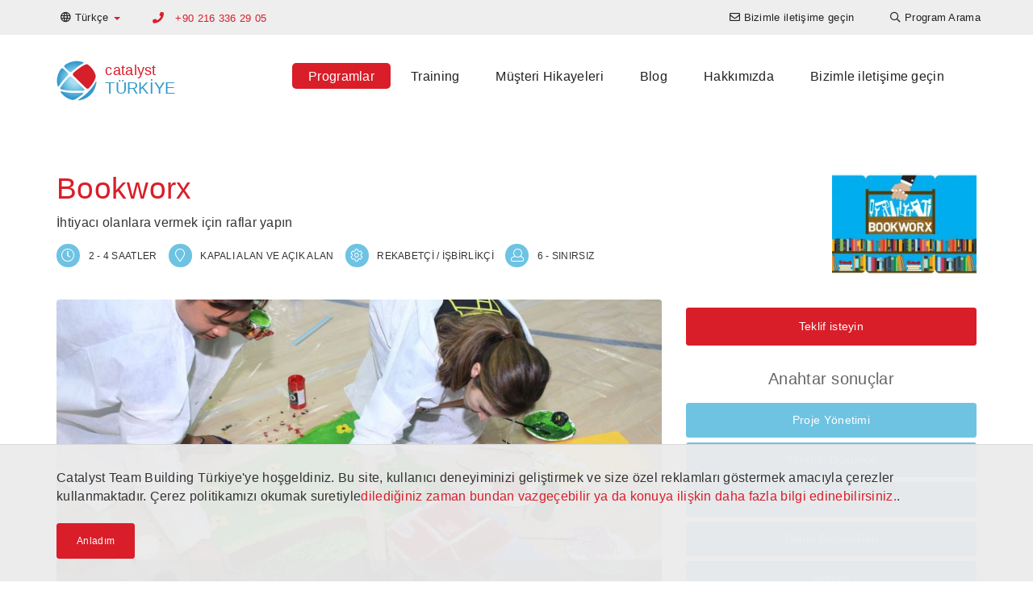

--- FILE ---
content_type: text/html; charset=UTF-8
request_url: https://www.catalystturkey.com/ekip-kurma/aktiviteleri/bookworx
body_size: 9654
content:

<!DOCTYPE html>
<html lang="tr-TR" dir="ltr">
<head>
    <!-- Global Site Tag (gtag.js) - Google Analytics -->
<script async src="https://www.googletagmanager.com/gtag/js?id=G-SM639J4Y8K"></script>
<script>
    window.dataLayer = window.dataLayer || [];
    function gtag(){dataLayer.push(arguments);}
    gtag('js', new Date());

    gtag('config', 'G-SM639J4Y8K');
</script>


    <meta charset="UTF-8">
    <meta http-equiv="X-UA-Compatible" content="IE=edge">
    <meta name="viewport" content="width=device-width, initial-scale=1">
    <link href="/favicon.ico" rel="icon" type="image/x-icon" />
    <meta name="csrf-param" content="_csrf-catalyst-cms">
<meta name="csrf-token" content="Dc7OETb-HS7VgoY5euN14aQ0X2ykhAoo5rmQQ1GK_tBqvolTc9N1XLDYzk9C2gCM3ngKFYn3bWnf7qASGPywlQ==">
    <title>Bookworx Ekip Kurma Aktiviteleri - Catalyst Türkiye</title>
    <meta name="description" content="BookWorx is a creative team building activity where teams build and decorate bookshelves to give to children in need.">
<meta name="twitter:card" content="summary-card-with-large-image">
<meta name="twitter:site" content="">
<meta name="twitter:title" content="Bookworx">
<meta name="twitter:description" content="BookWorx is a creative team building activity where teams build and decorate bookshelves to give to children in need.">
<meta name="twitter:image" content="https://cms-data.nyc3.cdn.digitaloceanspaces.com/c31bd18856f44d3b1a65575cd55e0040638611d223582054e8a79ee7cfbf531a.jpg">
<meta property="og:title" content="Bookworx">
<meta property="og:type" content="website">
<meta property="og:url" content="https://www.catalystturkey.com/ekip-kurma/aktiviteleri/bookworx">
<meta property="og:image" content="https://cms-data.nyc3.cdn.digitaloceanspaces.com/c31bd18856f44d3b1a65575cd55e0040638611d223582054e8a79ee7cfbf531a.jpg">
<meta property="og:description" content="BookWorx is a creative team building activity where teams build and decorate bookshelves to give to children in need.">
<meta property="og:site_name" content="Catalyst Türkiye">
<link href="https://www.catalystturkey.com/ekip-kurma/aktiviteleri/bookworx" rel="canonical">
<link href="https://www.catalystturkey.com/ekip-kurma/aktiviteleri/bookworx" rel="alternate" hreflang="tr-TR">
<link href="https://en.catalystturkey.com/teambuilding-events/team-building/bookworx/" rel="alternate" hreflang="en-TR">
<link href="/css/all-dd8761e97f63ae432a47c70f2f947bc4.css" rel="stylesheet">
<link href="/assets/4d5ee677/css/lightbox.css" rel="stylesheet">        <!-- Google tag (gtag.js) -->
<script async src="https://www.googletagmanager.com/gtag/js?id=G-SM639J4Y8K"></script>
<script>
  window.dataLayer = window.dataLayer || [];
  function gtag(){dataLayer.push(arguments);}
  gtag('js', new Date());

  gtag('config', 'G-SM639J4Y8K');
</script></head>

<body>
        
    <header>
    <nav class="top-navigation navbar-fixed-top">
        <div class="container">
            <div class="row">
                
<ul class="nav navbar-nav language-switcher">
    <li class="dropdown">
                        <a class="dropdown-toggle" data-toggle="dropdown" href="https://www.catalystturkey.com/ekip-kurma/aktiviteleri/bookworx"><i class="far fa-globe"></i> <span class="hidden-xs">Türkçe</span> <span
                    class="caret color-catalyst-red"></span></a>
        <ul class="dropdown-menu">
                                        <li><a href="https://en.catalystturkey.com/teambuilding-events/team-building/bookworx/">English</a></li>
                    </ul>
    </li>
</ul>
                                               <p class="primary-phone navbar-text color-catalyst-red">
                                                    <i class="fa fa-phone"></i>
                            <a href="tel:+90 216 336 29 05">+90 216 336 29 05</a>
                                            </p>
                                
<ul class="nav navbar-nav navbar-right navigation-menu">
    <li class=""><a href="/bizimle-irtibata-geçiniz"><i class="far fa-envelope"></i> <span class="hidden-xs">Bizimle iletişime geçin</span></a></li><li class=""><a href="/ekip-kurma/etkinlik-bulucu"><i class="far fa-search"></i> <span class="hidden-xs">Program Arama</span></a></li></ul>

                       </div>
        </div>
    </nav>

    <nav class="navbar main-navigation">
        <div class="container">
            <div class="navbar-header">
                <button type="button" class="navbar-toggle collapsed" data-toggle="collapse" data-target="#navbar" aria-expanded="false" aria-controls="navbar">
                    <span class="sr-only">Toggle navigation</span>
                    <span class="icon-bar"></span>
                    <span class="icon-bar"></span>
                    <span class="icon-bar"></span>
                </button>
                <a class="navbar-brand" href="/">
<div class="widget-page-logo__container vertically-aligned inline">
            <div class="widget-page-logo__image">
            <img src="/images/catalyst-logo.png" alt="Catalyst Logo">
        </div>
        <div class="widget-page-logo__text">
                        <span class="widget-page-logo__text-business color-catalyst-red">catalyst</span>
                                    <span class="widget-page-logo__text-region color-mid-blue">Türkiye</span>
                    </div>
    </div>


</a>
            </div>
            <div id="navbar" class="navbar-collapse collapse menu">
                
<ul class="nav navbar-nav">
    <li class=""><a class="active" href="/ekip-kurma">Programlar</a></li><li class=""><a href="/training">Training</a></li><li class=""><a href="/musteriler">Müşteri Hikayeleri</a></li><li class=""><a href="/maddeler">Blog</a></li><li class=""><a href="/hakkimizda">Hakkımızda</a></li><li class=""><a href="/bizimle-irtibata-geçiniz">Bizimle iletişime geçin</a></li></ul>

                       </div>
        </div>
    </nav>

</header>
    <section><div class="container"><div id="" class="widget-program-view"><div class="widget-program-view__header">
    <h1 class="color-catalyst-red">Bookworx</h1>
    <p>İhtiyacı olanlara vermek için raflar yapın</p>
    <div class="widget-program-view__logo">
        <img class="img-responsive" src="https://cms-data.nyc3.cdn.digitaloceanspaces.com/7dcea088c4b6531ee938e1d4645426e2ce89146ade744593a7bb812132440676-thumb.jpg" alt="bookworx logo">    </div>
    <div>
        <div class="cg-program-meta">
            <i class="cg-program-meta__icon cg-round-icon cg-blue far fa-clock" aria-hidden="true" aria-label="clock icon"></i>
            <span class="cg-program-meta__label color-dk-grey">2 - 4 Saatler
</span>
        </div>
        <div class="cg-program-meta">
            <i class="cg-program-meta__icon cg-round-icon cg-blue far fa-map-marker" aria-hidden="true" aria-label="map marker icon"></i>
            <span class="cg-program-meta__label color-dk-grey">Kapalı alan ve açık alan
</span>
        </div>
        <div class="cg-program-meta">
            <i class="cg-program-meta__icon cg-round-icon cg-blue far fa-cog" aria-hidden="true" aria-label="cog icon"></i>
            <span class="cg-program-meta__label color-dk-grey">Rekabetçi  / İşbirlikçi
</span>
        </div>
        <div class="cg-program-meta">
            <i class="cg-program-meta__icon cg-round-icon cg-blue far fa-user" aria-hidden="true" aria-label="participant icon"></i>
            <span class="cg-program-meta__label color-dk-grey">6 - Sınırsız
</span>
        </div>
    </div>
</div>

<div class="row">
    <div class="col-md-8 col-sm-12">
                                    <video controls src="https://cms-data.nyc3.digitaloceanspaces.com/84877dbaebd1e11075cf18c713369c4bc68027d3df628b2bf2edafcbdf067e59.mp4" class="img-responsive rounded-corners" poster="https://cms-data.nyc3.cdn.digitaloceanspaces.com/c31bd18856f44d3b1a65575cd55e0040638611d223582054e8a79ee7cfbf531a-gallery.jpg"></video>
                        </div>
    <div class="col-md-4 col-sm-12">
        <div class="widget-program-view__program-breakdown">
            <div class="text-center">
                                    <a class="btn btn-catalyst-red btn-sm" href="#contact-form">Teklif isteyin</a>
                            </div>
                        <h3 class="color-mid-grey text-center">Anahtar sonuçlar</h3>
            <div class="widget-program-view__key-outcomes row text-center">
                                    <div class="col-sm-6 col-md-12"><a class="btn btn-catalyst-blue btn-sm" href="/info/proje-planlama">Proje Yönetimi</a></div>
                                    <div class="col-sm-6 col-md-12"><a class="btn btn-catalyst-blue btn-sm" href="/info/yaratici-dusunce">Yaratıcı Düşünce</a></div>
                                    <div class="col-sm-6 col-md-12"><a class="btn btn-catalyst-blue btn-sm" href="/info/bagista-buunma">Bağışta bulunma</a></div>
                                    <div class="col-sm-6 col-md-12"><a class="btn btn-catalyst-blue btn-sm" href="/info/takim-dinamikleri">Takım Dinamikleri</a></div>
                                    <div class="col-sm-6 col-md-12"><a class="btn btn-catalyst-blue btn-sm" href="/info/iletisim">İletişim</a></div>
                                    <div class="col-sm-6 col-md-12"><a class="btn btn-catalyst-blue btn-sm" href="/info/takim-kaynastirma">Ekip Kaynaştırma</a></div>
                            </div>
                    </div>
    </div>
</div>

<div class="row">
    <div class="col-sm-12 col-md-6">
        <h3>Hakkımızda</h3>
        <p><p>Ekipçe yapılan bir beyin fırtınasının ardından, roler dağıtılmakta ve ekipler kendilerine verilen görevi tasarlamaya, hazırlamaya ve yapmaya başlamaktadırlar. Ekbin bir yarısı, dekopaj atölyesine katılıp öğrendikleri teknikleri uygulayarak ellerinde bulunan rafları bir sanat eserine dönüştürürken, diğer yarısı da rafların arka kısmını oluşturan ayrıntılı bir şekilde hazırlanmış duvar resminin hazırlanmasından sorumlu bulunmaktadırlar. Ekipler, ortaya koydukları ürünü ihtiyacı olan yerel organizasyona teslim etmeden önce yapmış oldukları sanatsal çalışmanın anlamını açıklayan, kısa bir sunum yapmaktadırlar.</p> </p>
    </div>
    <div class="col-sm-12 col-md-6">
                    <h3>Öğrenme Sonuçları
</h3>
            <p><p>BookWorx, eğitim konusundaki kaynakların önemine dair ve sosyal haklardan yoksun toplumlar ve bunların kurumlarındaki, başarının yapıtaşlarına büyük kitap kıtlığının kısmen giderilmesine yardımcı olmak üzere hepimizin basit ama ne kadar güçlü şeyler yapabileceğimiz konusunda farkındalık oluşturmaktadır. Gruplar aynı zamanda bağış anında raflarının dolu olmasını sağlamak üzere kitap toplayabilmekte ve uzun soluklu sonuçlar ve bağlantılar oluşturarak zaman içerisinde de bunları güncel tutmaya devam edebilmektedirler.</p> </p>
                    </div>
</div></div></div></section><section id="" class="no-pad"><div class="container"><div id="" class="cg-fake-bg white-smoke add-border widget-program-image-gallery">
<div id="image-gallery-carousel" class="carousel slide carousel-fade image-gallery" data-ride="carousel">
    <div class="carousel-inner text-center" role="listbox">
        <div class="item active">
            <div class="row">
                                    <div class="col-md-4"><a href="https://cms-data.nyc3.cdn.digitaloceanspaces.com/7d4729369ddda6669359f34bb58659e50d6474b3551950f738ce90db2d7a5600-gallery.jpg" data-lightbox="gallery" data-title="charity program for corporate" data-alt="charity program for corporate"><img alt="charity program for corporate" src="https://cms-data.nyc3.cdn.digitaloceanspaces.com/7d4729369ddda6669359f34bb58659e50d6474b3551950f738ce90db2d7a5600-gallery-thumb.jpg" class="rounded-corners" /></a></div>
                                    <div class="col-md-4"><a href="https://cms-data.nyc3.cdn.digitaloceanspaces.com/aa4bc3a125bb5098ef9d7008f595d845f22ff4701a0bc9f25cccbcf81e68f568-gallery.jpg" data-lightbox="gallery" data-title="charity program for corporate" data-alt="charity program for corporate"><img alt="charity program for corporate" src="https://cms-data.nyc3.cdn.digitaloceanspaces.com/aa4bc3a125bb5098ef9d7008f595d845f22ff4701a0bc9f25cccbcf81e68f568-gallery-thumb.jpg" class="rounded-corners" /></a></div>
                                    <div class="col-md-4"><a href="https://cms-data.nyc3.cdn.digitaloceanspaces.com/9b75cac3c52dd92f9f9b88d05ff9a2dc9b293b760f1a8ab5436a401109313f81-gallery.jpg" data-lightbox="gallery" data-title="charity program for corporate" data-alt="charity program for corporate"><img alt="charity program for corporate" src="https://cms-data.nyc3.cdn.digitaloceanspaces.com/9b75cac3c52dd92f9f9b88d05ff9a2dc9b293b760f1a8ab5436a401109313f81-gallery-thumb.jpg" class="rounded-corners" /></a></div>
                            </div>
        </div>
                    <div class="item">
                <div class="row">
                                            <div class="col-md-4 hidden-xs hidden-sm"><a href="https://cms-data.nyc3.cdn.digitaloceanspaces.com/b23ec7b5aa8c91f29c6b226b1a16ea1ec1168eb5b975a456cb97826f8bf9711a-gallery.jpg" data-lightbox="gallery" data-title="charity program for corporate" data-alt="charity program for corporate"><img alt="charity program for corporate" src="https://cms-data.nyc3.cdn.digitaloceanspaces.com/b23ec7b5aa8c91f29c6b226b1a16ea1ec1168eb5b975a456cb97826f8bf9711a-gallery-thumb.jpg" class="rounded-corners" /></a></div>
                                            <div class="col-md-4 hidden-xs hidden-sm"><a href="https://cms-data.nyc3.cdn.digitaloceanspaces.com/ae9fe531e1e93d5bd48b47db259f840fb0502967510afe3eeaacbdbb9d9aaa46-gallery.jpg" data-lightbox="gallery" data-title="charity program for corporate" data-alt="charity program for corporate"><img alt="charity program for corporate" src="https://cms-data.nyc3.cdn.digitaloceanspaces.com/ae9fe531e1e93d5bd48b47db259f840fb0502967510afe3eeaacbdbb9d9aaa46-gallery-thumb.jpg" class="rounded-corners" /></a></div>
                                            <div class="col-md-4 hidden-xs hidden-sm"><a href="https://cms-data.nyc3.cdn.digitaloceanspaces.com/5b70567c092f578c468c83424481a433ddff2816bbc06308f15694e052564004-gallery.jpg" data-lightbox="gallery" data-title="charity program for corporate" data-alt="charity program for corporate"><img alt="charity program for corporate" src="https://cms-data.nyc3.cdn.digitaloceanspaces.com/5b70567c092f578c468c83424481a433ddff2816bbc06308f15694e052564004-gallery-thumb.jpg" class="rounded-corners" /></a></div>
                                    </div>
            </div>
                    <div class="item">
                <div class="row">
                                            <div class="col-md-4 hidden-xs hidden-sm"><a href="https://cms-data.nyc3.cdn.digitaloceanspaces.com/1668253dde74751d92d1abfec45ded5cf1f96688175233b9d0234ecc44776764-gallery.jpg" data-lightbox="gallery" data-title="teambuilding" data-alt="teambuilding"><img alt="teambuilding" src="https://cms-data.nyc3.cdn.digitaloceanspaces.com/1668253dde74751d92d1abfec45ded5cf1f96688175233b9d0234ecc44776764-gallery-thumb.jpg" class="rounded-corners" /></a></div>
                                            <div class="col-md-4 hidden-xs hidden-sm"><a href="https://cms-data.nyc3.cdn.digitaloceanspaces.com/c7691322a9b64748350a29df1b63149470cb7cf92a6eeb68b4d04ed5a788cb69-gallery.jpg" data-lightbox="gallery" data-title="teambuilding" data-alt="teambuilding"><img alt="teambuilding" src="https://cms-data.nyc3.cdn.digitaloceanspaces.com/c7691322a9b64748350a29df1b63149470cb7cf92a6eeb68b4d04ed5a788cb69-gallery-thumb.jpg" class="rounded-corners" /></a></div>
                                            <div class="col-md-4 hidden-xs hidden-sm"><a href="https://cms-data.nyc3.cdn.digitaloceanspaces.com/bc2fc4dc67baaf574c768000cbe84b816536b22ca41ec761f0c6c13241dbe21f-gallery.jpg" data-lightbox="gallery" data-title="team building" data-alt="team building"><img alt="team building" src="https://cms-data.nyc3.cdn.digitaloceanspaces.com/bc2fc4dc67baaf574c768000cbe84b816536b22ca41ec761f0c6c13241dbe21f-gallery-thumb.jpg" class="rounded-corners" /></a></div>
                                    </div>
            </div>
                    <div class="item">
                <div class="row">
                                            <div class="col-md-4 hidden-xs hidden-sm"><a href="https://cms-data.nyc3.cdn.digitaloceanspaces.com/99d883527fcb47bf52a2fa039734e9dfd6511c35d140708ce2bb47f3aa811535-gallery.jpg" data-lightbox="gallery" data-title="charity team building activity" data-alt="charity team building activity"><img alt="charity team building activity" src="https://cms-data.nyc3.cdn.digitaloceanspaces.com/99d883527fcb47bf52a2fa039734e9dfd6511c35d140708ce2bb47f3aa811535-gallery-thumb.jpg" class="rounded-corners" /></a></div>
                                            <div class="col-md-4 hidden-xs hidden-sm"><a href="https://cms-data.nyc3.cdn.digitaloceanspaces.com/7ddf5aa9cda7bc8c9f7611937bf1442daead0bbbce3377ee0742f9ffa8d1299c-gallery.jpg" data-lightbox="gallery" data-title="teambuilding" data-alt="teambuilding"><img alt="teambuilding" src="https://cms-data.nyc3.cdn.digitaloceanspaces.com/7ddf5aa9cda7bc8c9f7611937bf1442daead0bbbce3377ee0742f9ffa8d1299c-gallery-thumb.jpg" class="rounded-corners" /></a></div>
                                            <div class="col-md-4 hidden-xs hidden-sm"><a href="https://cms-data.nyc3.cdn.digitaloceanspaces.com/06c41fdcb4600b15ccd1b24f0cc7358ffa71da4076205ae7ea4c3c2dd2568217-gallery.jpg" data-lightbox="gallery" data-title="bookworx team building activity" data-alt="bookworx team building activity"><img alt="bookworx team building activity" src="https://cms-data.nyc3.cdn.digitaloceanspaces.com/06c41fdcb4600b15ccd1b24f0cc7358ffa71da4076205ae7ea4c3c2dd2568217-gallery-thumb.jpg" class="rounded-corners" /></a></div>
                                    </div>
            </div>
            </div>
</div></div></div></section><section id="" class="no-pad"><div class="container"><div class="row"><div id="" class="col-md-7"><div id="" class="widget-program-testimonial"><h3 id="" class="">Related Testimonial</h3><blockquote class="widget-program-testimonial__container">
    <p class="widget-program-testimonial__content color-dk-grey">Bizler özellikle bu aktiviteyi, çalışanlarımızın bağış konusunun keyfine varmalarına odaklanmak için seçtik. Bu aynı zamanda insanların sıra dışı birşeylere dahil olmaktan keyif aldıkları elle dokunulabilir bir aktiviteydi. İnsanlar gerçekten gösterdikleri çabanın iyi bir şeyle sonuçlanmasından dolayı gerçekten oldukça memnundular.</p>
            <footer class="widget-program-testimonial__footer">
        <cite>
                            <strong class="widget-program-testimonial__client color-dk-grey">NALCO</strong>
                </cite>
    </footer>
    </blockquote>
</div></div><div id="" class="col-md-5"></div></div></div></section><section id="" class="no-pad"><div class="container"><div class="row"><div id="" class="col-md-12"><div id="" class="widget-program-index"><h2 id="" class="">Something Else?</h2>
<div id="w0" class="list-view"><div class="row"><div class="col-md-4 col-sm-6" data-key="eb78c3dc-860d-11e5-8b44-04011c59c301">
<a href="/ekip-kurma/aktiviteleri/peak-performance">

<div class="cg-card rollover-root">
    <div class="cg-card__image-outer">
        <div class="cg-card__image-inner">
            
                <div class="cg-card__image" style="background-image: url('https://cms-data.nyc3.cdn.digitaloceanspaces.com/ec05890ee9fe19d316a4d6a14883b1cac76db99322c91bb4a72627bb1d70c8ee-gallery-thumb.jpg');">
                                        <img src="https://cms-data.nyc3.cdn.digitaloceanspaces.com/ec05890ee9fe19d316a4d6a14883b1cac76db99322c91bb4a72627bb1d70c8ee-gallery-thumb.jpg" alt="	Everest themed business game">                </div>

        </div>
        <div class="cg-card__logo">
                <img src="https://cms-data.nyc3.cdn.digitaloceanspaces.com/82cdf763a9a787a0383accbe42c0e14d67a2103415d19c1e263c84601cc695c4-thumb.jpg" alt="peak performance logo">        </div>
    </div>
    <div class="cg-card__caption">
        <div class="cg-card__caption-inner title-2-desc-3">
            <h3>
                <p class="cg-clamped-title clamp-2" href="/ekip-kurma/aktiviteleri/peak-performance">Peak Performance</p>
            </h3>
            <p class="cg-clamped clamp-3">Peak Performance, ekiplerin 20 günlük Everest Dağı zirvesi yolculuğunda Tırmanış Liderliğini üstlendikleri tablete dayalı interaktif bir iş oyunudur.  </p>
        </div>
    </div>
</div>

</a>
</div>
<div class="col-md-4 col-sm-6" data-key="c1892c72-af96-11ec-a715-baee1ffe7ffd">
<a href="/ekip-kurma/aktiviteleri/synergyk">

<div class="cg-card rollover-root">
    <div class="cg-card__image-outer">
        <div class="cg-card__image-inner">
            
                <div class="cg-card__image" style="background-image: url('https://cms-data.nyc3.cdn.digitaloceanspaces.com/24ddd0820837cfb545023423f80184687168911f36c8d8ab4cb813391a9cb920-gallery-thumb.jpg');">
                                        <img src="https://cms-data.nyc3.cdn.digitaloceanspaces.com/24ddd0820837cfb545023423f80184687168911f36c8d8ab4cb813391a9cb920-gallery-thumb.jpg" alt="Corporate team hall games">                </div>

        </div>
        <div class="cg-card__logo">
                <img src="https://cms-data.nyc3.cdn.digitaloceanspaces.com/c1c84aee8694f75955d1b168ee52399cfdb9db39736c0c614de49bb5f36be27a-thumb.jpg" alt="Synergyk Logo">        </div>
    </div>
    <div class="cg-card__caption">
        <div class="cg-card__caption-inner title-2-desc-3">
            <h3>
                <p class="cg-clamped-title clamp-2" href="/ekip-kurma/aktiviteleri/synergyk">Synergyk</p>
            </h3>
            <p class="cg-clamped clamp-3">Synergyk'te, yaramaz bir Yapay Zeka botu, ekip çalışmasının nihai testi olan ilgi çekici mini oyunlarla ekiplere meydan okuyor.</p>
        </div>
    </div>
</div>

</a>
</div>
<div class="col-md-4 col-sm-6" data-key="bcccb5ee-6e62-11ea-9e99-baee1ffe7ffd">
<a href="/ekip-kurma/aktiviteleri/race-around-the-world">

<div class="cg-card rollover-root">
    <div class="cg-card__image-outer">
        <div class="cg-card__image-inner">
            
                <div class="cg-card__image" style="background-image: url('https://cms-data.nyc3.cdn.digitaloceanspaces.com/3a29704d5c687eaf71317ad973c2d1d06deb03187a05e8d4c1d5ae2e4e9dc75d-gallery-thumb.jpg');">
                                        <img src="https://cms-data.nyc3.cdn.digitaloceanspaces.com/3a29704d5c687eaf71317ad973c2d1d06deb03187a05e8d4c1d5ae2e4e9dc75d-gallery-thumb.jpg" alt="Race Around the World">                </div>

        </div>
        <div class="cg-card__logo">
                <img src="https://cms-data.nyc3.cdn.digitaloceanspaces.com/3a86a73c9ed0007af524c58f7035195b77aa20f511c267214f55a3461f278166-thumb.jpg" alt="Race Around the World">        </div>
    </div>
    <div class="cg-card__caption">
        <div class="cg-card__caption-inner title-2-desc-3">
            <h3>
                <p class="cg-clamped-title clamp-2" href="/ekip-kurma/aktiviteleri/race-around-the-world">Race Around the World</p>
            </h3>
            <p class="cg-clamped clamp-3">Race Around the World, ekibinizi dünya çapında seyahat etmeye zorlayan benzersiz ve etkileşimli bir sanal ekip kurma etkinliğidir!</p>
        </div>
    </div>
</div>

</a>
</div></div>
</div></div></div></div></div></section><section id="contact-form" class="bg-dk-blue"><div class="container"><div id="" class="color-white widget-contact-form"><h3 id="" class="color-white">Contact Us</h3>
<div class="contact-form">
    <form id="w1" action="/ekip-kurma/aktiviteleri/bookworx" method="post">
<input type="hidden" name="_csrf-catalyst-cms" value="Dc7OETb-HS7VgoY5euN14aQ0X2ykhAoo5rmQQ1GK_tBqvolTc9N1XLDYzk9C2gCM3ngKFYn3bWnf7qASGPywlQ==">    <div class="row">
        <div class="col-sm-6"><div class="form-group field-contact-first_name required">
<label class="control-label" for="contact-first_name">Adınız
</label>
<input type="text" id="contact-first_name" class="form-control" name="Contact[first_name]" maxlength="255" aria-required="true">

<div class="help-block"></div>
</div></div>
        <div class="col-sm-6"><div class="form-group field-contact-last_name required">
<label class="control-label" for="contact-last_name">Soyadınız
</label>
<input type="text" id="contact-last_name" class="form-control" name="Contact[last_name]" maxlength="255" aria-required="true">

<div class="help-block"></div>
</div></div>
    </div>
    <div class="row">
        <div class="col-sm-6"><div class="form-group field-contact-company">
<label class="control-label" for="contact-company">Şirket
</label>
<input type="text" id="contact-company" class="form-control" name="Contact[company]" maxlength="255">

<div class="help-block"></div>
</div></div>
        <div class="col-sm-6"><div class="form-group field-contact-phone required">
<label class="control-label" for="contact-phone">Telefon
</label>
<input type="text" id="contact-phone" class="form-control" name="Contact[phone]" maxlength="255" title="Lütfen ülke kodunu belirtiniz" placeholder="Lütfen ülke kodunu belirtiniz" aria-required="true">

<div class="help-block"></div>
</div></div>
    </div>
    <div class="row">
        <div class="col-sm-6"><div class="form-group field-contact-email required">
<label class="control-label" for="contact-email">E-posta
</label>
<input type="text" id="contact-email" class="form-control" name="Contact[email]" maxlength="255" aria-required="true">

<div class="help-block"></div>
</div></div>
                    <div class="col-sm-6"><div class="form-group field-contact-subject required">
<label class="control-label" for="contact-subject">Konu
</label>
<input type="text" id="contact-subject" class="form-control" name="Contact[subject]" value="Bookworx ile ilgili talepler " maxlength="255" aria-required="true">

<div class="help-block"></div>
</div></div>
            </div>
    <div class="row">
        <div class="col-sm-12"><div class="form-group field-contact-message required">
<label class="control-label" for="contact-message">Mesaj
</label>
<textarea id="contact-message" class="form-control" name="Contact[message]" placeholder="" aria-required="true"></textarea>

<div class="help-block"></div>
</div></div>
    </div>

    
    <button type="submit" class="btn btn-catalyst-red btn-flat teambuilding-program-contact-form">Gönder
</button>
    </form></div></div></div></section>
    <footer class="cg-site-footer">
    <div class="container">
        <div class="xs-block-grid-1 sm-block-grid-2 md-block-grid-4">
            <div>
                <div class="text-center">
                    <div class="cg-site-footer__partner-logo">
                        <img src="https://cms-data.nyc3.digitaloceanspaces.com/623e0308655749bbd7047e8ddb6fcebffc1c23000eb66be40ecfded273993c75.png" alt="Mare Motivasyon">                    </div>
                    <div class="cg-site-footer__partner-license">
                        <p>Catalyst Global'in lisanslı ortağı olarak tüm hakları Mare Motivasyon'a aittir
</p>                    </div>
                    <div class="cg-site-footer__license-logo">
                        <a class="cg-fluid-img-link-wrapper" href="https://www.catalystglobal.com"><img
                                    src="/images/catalyst-exclusive-licensee.png" alt="Catalyst Global Exclusive Licensee"></a>
                    </div>
                </div>
            </div>
            <div>
                <div class="cg-site-footer__tag-lists">
                    <h6 class="heading7"><a href="/ekip-kurma">POPÜLER EKIP KURMA</a></h6><h6 class="heading7"><a href="/ekip-kurma/kategorileri">EKIP KURMA KATEGORILERI</a> </h6><p><a href="/info/ticari-oyunlar">İş Oyunları</a><br><a href="/info/imalat">Yapım & Buluş</a><br>
	<a href="/info/yaraticisanatsal-aktiviteler">Yaratıcı & Sanatsal</a>
	<br>
	<a href="/info/csr-programlari">CSR Programları</a>
	<br>
	<a href="/info/harekete-gecirici-etkinlikler">Enerji Sağlayıcılar</a>
	<br>
	<a href="/info/kacis-oyunlari">Kaçış Oyunları</a>
	<br>
	<a href="/info/sadece-eglence">Sadece Eğlence</a>
	<br>
	<a href="/info/muzikli-etkinlikler">Müzik Etkinlikleri</a>
	<br>
	<a href="/info/kaynastiriciharekete-gecirici-toplantilar">Ağ Kurma</a>
	<br>
	<a href="/info/fiziksel-aktif-programlar">Fiziksel + Aktif Programlar</a><br>
	<a href="/ekip-kurma/remote-teams">Uzaktan çalışanlar için Ekip Kurma Aktiviteleri</a><br>
	<a href="/ekip-kurma/hybrid-teams">Hybrid Team Building</a><br>
	<a href="/ekip-kurma/physical-distance">In Person Team Building</a><br>
</p><h5><a href="/info/new-teambuilding">Yeni Ekip Kurma Etkinlikleri</a><br></h5><h6 class="heading7"><a href="/ekip-kurma/kategorileri">Fırsatınızı Planlayın</a> </h6><h6 class="heading7"><a href="/training">Ekip Oluşturmanın Faydaları</a> </h6><h6 class="heading7"><a href="/musteriler">Müşteri Hikayeleri</a> </h6><h3 style="text-align: center;" rel="text-align: center;"><a class="btn btn-default" href="/instructions">HAYDİ bAŞLAYALIM!</a></h3>                </div>
            </div>
                            <div>
                    <div class="cg-site-footer__locations">
                        
<h6 class="heading7">Konumlar
</h6>
<p><strong>Kıta Amerikası</strong></p>
<ul class="cg-inline-link-list">
        <a href="https://www.catalystteambuilding.ca" target="_blank">Kanada</a>,        <a href="https://www.catalystperu.pe" target="_blank">Peru</a>,        <a href="https://www.catalystteambuilding.com" target="_blank">Amerika Birleşik Devletleri</a>,        <a href="https://www.catalystteambuilding.com.br" target="_blank">Brezilya</a>,        <a href="https://www.catalystchile.cl" target="_blank">Şili</a>,        <a href="https://www.catalystargentina.com.ar" target="_blank">Argentina</a>,        <a href="https://www.catalystmexico.com" target="_blank">Meksika</a>,        <a href="https://www.catalystguatemala.gt" target="_blank">Guatemala</a>,        <a href="https://www.catalystteambuilding.com.pa" target="_blank">Panama</a>,        <a href="https://www.catalystteambuilding.com.do" target="_blank">Dominican Republic</a>,        <a href="https://www.catalystteambuilding.aw" target="_blank">Aruba</a>,        <a href="https://www.catalystteambuilding.cr" target="_blank">Kosta Rika</a>,        <a href="https://www.catalystteambuilding.cw" target="_blank">Curacao</a>,        <a href="https://www.catalystteambuilding.co" target="_blank">Kolombiya</a></ul>
<p><strong>Asya Pasifik</strong></p>
<ul class="cg-inline-link-list">
        <a href="https://www.catalystteambuilding.cn" target="_blank">Çin</a>,        <a href="https://www.asiaability.com" target="_blank">Malezya</a>,        <a href="https://www.catalystteambuilding.com.hk" target="_blank">Hong Kong</a>,        <a href="https://www.catalystteambuilding.sg" target="_blank">Singapur</a>,        <a href="https://www.catalystindonesia.id" target="_blank">Indonesia</a>,        <a href="https://www.catalystteambuilding.in" target="_blank">Hindistan</a>,        <a href="https://www.catalystteambuildingthailand.com" target="_blank">Tayland</a>,        <a href="https://www.catalystteambuilding.co.nz" target="_blank">Yeni Zelanda</a>,        <a href="https://www.catalystteambuilding.com.au" target="_blank">Avustralya</a>,        <a href="https://www.catalystteambuilding.vn" target="_blank">Vietnam</a>,        <a href="https://www.catalystteambuilding.jp" target="_blank">Japonya</a></ul>
<p><strong>Avrupa</strong></p>
<ul class="cg-inline-link-list">
        <a href="https://www.catalyst-unrealevents.it" target="_blank">İtalya</a>,        <a href="https://www.catalystturkey.com" target="_blank">Türkiye</a>,        <a href="https://www.catalystteambuilding.ee" target="_blank">Estonya</a>,        <a href="https://www.catalystteambuilding.co.uk" target="_blank">Birleşik Krallık</a>,        <a href="https://www.catalystteambuilding.nl" target="_blank">Hollanda</a>,        <a href="https://www.catalystteambuilding.fi" target="_blank">Finlandiya</a>,        <a href="https://www.catalystteambuilding.fr" target="_blank">Fransa</a>,        <a href="https://www.catalystteambuilding.bg" target="_blank">Bulgaristan</a>,        <a href="https://www.catalystteambuilding.kz" target="_blank">Kazakistan</a>,        <a href="https://www.catalystteambuilding.ie" target="_blank">İrlanda</a>,        <a href="https://www.catalystteambuilding.be" target="_blank">Belçika</a>,        <a href="https://www.catalystcyprus.cy/" target="_blank">Cyprus</a>,        <a href="https://www.catalystteambuilding.pl" target="_blank">Polonya</a>,        <a href="https://www.catalystteambuilding.ge" target="_blank">Gürcistan</a>,        <a href="https://www.catalystteambuilding.ch" target="_blank">Isviçre</a>,        <a href="https://www.catalystteambuilding.at" target="_blank">Avusturya</a>,        <a href="https://www.catalystteambuilding.az" target="_blank">Azerbaycan</a>,        <a href="https://www.catalystteambuilding.pt" target="_blank">Portekiz</a>,        <a href="https://www.catalystteambuilding.gr" target="_blank">Yunanistan</a>,        <a href="https://www.catalystteambuilding.lt" target="_blank">Litvanya</a>,        <a href="https://www.catalystteambuilding.ro" target="_blank">Romanya</a>,        <a href="https://www.catalystczechrepublic.com" target="_blank">Çek Cumhuriyeti</a>,        <a href="https://www.catalystteambuilding.si" target="_blank">Slovenya</a>,        <a href="https://www.catalystteambuilding.com.mt" target="_blank">Malta</a>,        <a href="https://www.catalystteambuilding.sk" target="_blank">Slovakia</a>,        <a href="https://www.catalystteambuilding.dk" target="_blank">Danimarka</a>,        <a href="https://www.catalystteambuilding.de" target="_blank">Almanya</a>,        <a href="https://www.catalystspain.es" target="_blank">ispanya</a>,        <a href="https://www.catalystteambuilding.lv" target="_blank">Letonya</a>,        <a href="https://www.catalystteambuilding.se" target="_blank">İsveç</a></ul>
<p><strong>Afrika & Orta Doğu</strong></p>
<ul class="cg-inline-link-list">
        <a href="https://www.catalystpakistan.pk" target="_blank">Pakistan</a>,        <a href="https://www.teambuildingwithbiz.com" target="_blank">Orta Doğu</a>,        <a href="https://www.catalystteambuilding.tn" target="_blank">Tunus</a>,        <a href="https://www.catalystteambuilding.ng" target="_blank">Nigeria</a>,        <a href="https://www.catalyst.ma" target="_blank">Fas</a>,        <a href="https://www.catalystteambuilding.co.ke" target="_blank">Kenya</a>,        <a href="https://www.dreamteam.co.za" target="_blank">Güney Afrika</a>,        <a href="https://www.catalystteambuilding.co.tz" target="_blank">Doğu Afrika</a></ul>
                    </div>
                </div>
                        <div>
                <div class="cg-site-footer__contact-us">
                    
                    <h6 class="heading7">İletişim</h6>
                                            <ul class="cg-unstyled-list">
                                                                                                                                    <li class="vertically-aligned">
                                        <i class="fa fa-envelope" aria-hidden="true"></i>
                                                                                    <a href="/cdn-cgi/l/email-protection#fd94939b92bd9e9c899c91848e8989888f969884d39e9290"><span class="__cf_email__" data-cfemail="ef86818980af8c8e9b8e83969c9b9b9a9d848a96c18c8082">[email&#160;protected]</span></a>
                                                                            </li>
                                                                                                                                                                    <li class="vertically-aligned">
                                        <i class="fa fa-phone" aria-hidden="true"></i>
                                                                                    <a href="tel:+90 216 336 29 05">+90 216 336 29 05</a>
                                                                            </li>
                                                                                                                                                                    <li class="vertically-aligned">
                                        <i class="fa fa-map-marker" aria-hidden="true"></i>
                                                                                    <div class="address">Fenerbahçe Mh
Cemil Topuzlu Cd No: 33/8
İstanbul
34726
Türkiye</div>
                                                                            </li>
                                                                                                                                                </ul>
                                        <a class="btn btn-block btn-lg btn-catalyst-red"
                       href="/bizimle-irtibata-geçiniz">İletişim</a>
                </div>
                
<div class="social-buttons pad-less no-pad-bottom">
    <ul class="cg-unstyled-list">
                                    <li>
                    <a class="cg-round-icon cg-blue fab fa-facebook-f" href="https://www.facebook.com/MareMotivasyonCom"
                       title="Bizi Facebook'ta bulun" arial-hidden="true" aria-label="Bizi Facebook'ta bulun"
                       target="_blank"></a>
                </li>
                                                <li>
                    <a class="cg-round-icon cg-blue fab fa-instagram" href="https://www.instagram.com/maremotivasyon/"
                       title="Bizi instagram'da takip edin" arial-hidden="true" aria-label="Bizi instagram'da takip edin"
                       target="_blank"></a>
                </li>
                                                <li>
                    <a class="cg-round-icon cg-blue fab fa-linkedin-in" href="https://www.linkedin.com/company/mare-motivasyon/"
                       title="Bizi Linkedin'de bulun" arial-hidden="true" aria-label="Bizi Linkedin'de bulun"
                       target="_blank"></a>
                </li>
                                                <li>
                    <a class="cg-round-icon cg-blue fab fa-twitter" href="http://www.twitter.com/maremotivasyon"
                       title="Bizi Twitter'da takip edin" arial-hidden="true" aria-label="Bizi Twitter'da takip edin"
                       target="_blank"></a>
                </li>
                                                                                                            <li>
                    <a class="cg-round-icon cg-blue fab fa-youtube" href="https://www.youtube.com/user/MareMotivasyon"
                       title="Youtube'da bizi izleyin" arial-hidden="true" aria-label="Youtube'da bizi izleyin"
                       target="_blank"></a>
                </li>
                        </ul>
</div>            </div>

        </div>
        <div class="cg-site-footer__bottom">
            <div class="row">
                <div class="col-sm-6">
                    <div class="vertically-aligned inline">
                        <div class="cg-site-footer__logo-bottom">
                            <img src="/images/logo-footer.png">
                        </div>
                        <div class="cg-site-footer__copyright">
                            <h6>Catalyst Global</h6>
                            <p>Copyright © 2026 Catalyst Limited</p>
                        </div>
                    </div>
                </div>
                <div class="col-sm-6">
                    <div class="cg-site-footer__menu-bottom vertically-aligned">
                        <ul class="cg-unstyled-list">
                                                            <li>
                                    <a href="/cerez-politikasi">Çerez Politikası</a>
                                </li>
                                                            <li>
                                    <a href="/gizlik politikasi">Gizlilki Politikası</a>
                                </li>
                                                            <li>
                                    <a href="/kulanim-sartlari">Kullanım Şartları</a>
                                </li>
                                                    </ul>
                    </div>
                </div>
            </div>
        </div>
</footer>

    
<div class="cg-cookie-policy-disclaimer">
    <div class="container">
        <div class="cg-cookie-policy-disclaimer__inner">
            <p>Catalyst Team Building Türkiye'ye hoşgeldiniz. Bu site, kullanıcı deneyiminizi geliştirmek ve size özel reklamları göstermek amacıyla çerezler kullanmaktadır.  Çerez politikamızı okumak suretiyle<a href="/cerez-politikasi" target="_blank">dilediğiniz zaman bundan vazgeçebilir ya da konuya ilişkin daha fazla bilgi edinebilirsiniz.</a>.</p>            <div class="text-left">
                <a class="cg-cookie-policy-disclaimer__accept-btn btn btn-sm btn-catalyst-red">Anladım</a>
            </div>
        </div>

    </div>
</div>


    <script data-cfasync="false" src="/cdn-cgi/scripts/5c5dd728/cloudflare-static/email-decode.min.js"></script><script src="/js/all-270c821d17fdbc81dd96328524deea56.js"></script>
<script src="/assets/4d5ee677/js/lightbox.min.js"></script>
<script src="/assets/c1b7ed/yii.validation.js"></script>
<script src="/assets/c1b7ed/yii.activeForm.js"></script>
<script>jQuery(function ($) {
jQuery('#w1').yiiActiveForm([{"id":"contact-first_name","name":"first_name","container":".field-contact-first_name","input":"#contact-first_name","validate":function (attribute, value, messages, deferred, $form) {yii.validation.required(value, messages, {"message":"Adınız\r\n boş bırakılamaz."});yii.validation.string(value, messages, {"message":"Adınız\r\n harf olmalı.","max":255,"tooLong":"Adınız\r\n en fazla 255 karakter içermeli.","skipOnEmpty":1});}},{"id":"contact-last_name","name":"last_name","container":".field-contact-last_name","input":"#contact-last_name","validate":function (attribute, value, messages, deferred, $form) {yii.validation.required(value, messages, {"message":"Soyadınız\r\n boş bırakılamaz."});yii.validation.string(value, messages, {"message":"Soyadınız\r\n harf olmalı.","max":255,"tooLong":"Soyadınız\r\n en fazla 255 karakter içermeli.","skipOnEmpty":1});}},{"id":"contact-company","name":"company","container":".field-contact-company","input":"#contact-company","validate":function (attribute, value, messages, deferred, $form) {yii.validation.string(value, messages, {"message":"Şirket\r\n harf olmalı.","max":255,"tooLong":"Şirket\r\n en fazla 255 karakter içermeli.","skipOnEmpty":1});}},{"id":"contact-phone","name":"phone","container":".field-contact-phone","input":"#contact-phone","validate":function (attribute, value, messages, deferred, $form) {yii.validation.required(value, messages, {"message":"Telefon\r\n boş bırakılamaz."});yii.validation.string(value, messages, {"message":"Telefon\r\n harf olmalı.","max":255,"tooLong":"Telefon\r\n en fazla 255 karakter içermeli.","skipOnEmpty":1});}},{"id":"contact-email","name":"email","container":".field-contact-email","input":"#contact-email","validate":function (attribute, value, messages, deferred, $form) {yii.validation.required(value, messages, {"message":"E-posta\r\n boş bırakılamaz."});yii.validation.email(value, messages, {"pattern":/^[a-zA-Z0-9!#$%&'*+\/=?^_`{|}~-]+(?:\.[a-zA-Z0-9!#$%&'*+\/=?^_`{|}~-]+)*@(?:[a-zA-Z0-9](?:[a-zA-Z0-9-]*[a-zA-Z0-9])?\.)+[a-zA-Z0-9](?:[a-zA-Z0-9-]*[a-zA-Z0-9])?$/,"fullPattern":/^[^@]*<[a-zA-Z0-9!#$%&'*+\/=?^_`{|}~-]+(?:\.[a-zA-Z0-9!#$%&'*+\/=?^_`{|}~-]+)*@(?:[a-zA-Z0-9](?:[a-zA-Z0-9-]*[a-zA-Z0-9])?\.)+[a-zA-Z0-9](?:[a-zA-Z0-9-]*[a-zA-Z0-9])?>$/,"allowName":false,"message":"E-posta\r\n geçerli bir mail adresi değil.","enableIDN":false,"skipOnEmpty":1});yii.validation.string(value, messages, {"message":"E-posta\r\n harf olmalı.","max":255,"tooLong":"E-posta\r\n en fazla 255 karakter içermeli.","skipOnEmpty":1});}},{"id":"contact-subject","name":"subject","container":".field-contact-subject","input":"#contact-subject","validate":function (attribute, value, messages, deferred, $form) {yii.validation.required(value, messages, {"message":"Konu\r\n boş bırakılamaz."});yii.validation.string(value, messages, {"message":"Konu\r\n harf olmalı.","max":255,"tooLong":"Konu\r\n en fazla 255 karakter içermeli.","skipOnEmpty":1});}},{"id":"contact-message","name":"message","container":".field-contact-message","input":"#contact-message","validate":function (attribute, value, messages, deferred, $form) {yii.validation.required(value, messages, {"message":"Mesaj\r\n boş bırakılamaz."});yii.validation.string(value, messages, {"message":"Mesaj\r\n harf olmalı.","skipOnEmpty":1});}}], []);
    var $disclaimer = $('.cg-cookie-policy-disclaimer')
      , isConfirmed
    ;

    try { /* catch exception when in private browser mode */
        isConfirmed = localStorage && localStorage.getItem('cg-cookie-policy-confirmed')
    } catch(err) {}

    $disclaimer.find('.cg-cookie-policy-disclaimer__accept-btn').on('click', function() {
        $disclaimer.removeClass('expanded');
        try { /* catch exception when in private browser mode */
            localStorage && localStorage.setItem('cg-cookie-policy-confirmed', 'true');
        } catch(err) {}
    });

    $disclaimer.on('transitionend', function(e) {
        !$disclaimer.is('.expanded') && $disclaimer.hide();
    });

    'true' !== isConfirmed && $disclaimer.show(function(){ $disclaimer.addClass('expanded') });
});</script>    </body>

</html>
